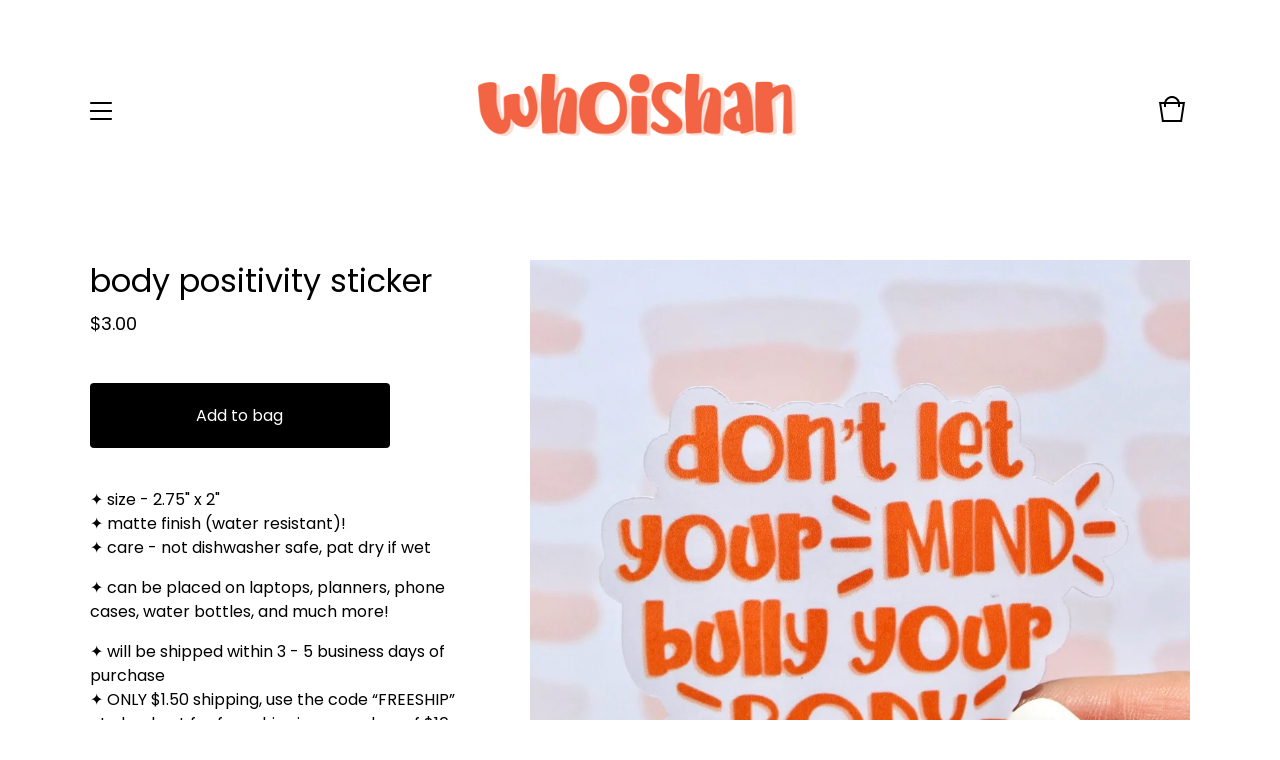

--- FILE ---
content_type: text/html; charset=utf-8
request_url: https://www.whoishan.com/product/don-t-let-your-mind-bully-your-body-sticker
body_size: 5420
content:
<!doctype html>
<html>
  <head>
    <title>body positivity sticker | whoishan</title>
    <meta charset="utf-8">
    <meta name="viewport" content="width=device-width, initial-scale=1">
    <link href="/theme_stylesheets/199220925/1653840028/theme.css" media="screen" rel="stylesheet" type="text/css">
    <!-- Served from Big Cartel Storefront -->
<!-- Big Cartel generated meta tags -->
<meta name="generator" content="Big Cartel" />
<meta name="author" content="whoishan" />
<meta name="description" content="✦ size - 2.75&quot; x 2&quot; ✦ matte finish (water resistant)! ✦ care - not dishwasher safe, pat dry if wet ✦ can be placed on laptops, planners,..." />
<meta name="referrer" content="strict-origin-when-cross-origin" />
<meta name="product_id" content="66129527" />
<meta name="product_name" content="body positivity sticker" />
<meta name="product_permalink" content="don-t-let-your-mind-bully-your-body-sticker" />
<meta name="theme_name" content="Trace" />
<meta name="theme_version" content="1.2.20" />
<meta property="og:type" content="product" />
<meta property="og:site_name" content="whoishan" />
<meta property="og:title" content="body positivity sticker" />
<meta property="og:url" content="https://www.whoishan.com/product/don-t-let-your-mind-bully-your-body-sticker" />
<meta property="og:description" content="✦ size - 2.75&quot; x 2&quot; ✦ matte finish (water resistant)! ✦ care - not dishwasher safe, pat dry if wet ✦ can be placed on laptops, planners,..." />
<meta property="og:image" content="https://assets.bigcartel.com/product_images/271427939/DBA05463-CCF9-465F-B199-162E6C07EB74.jpeg?auto=format&amp;fit=max&amp;h=1200&amp;w=1200" />
<meta property="og:image:secure_url" content="https://assets.bigcartel.com/product_images/271427939/DBA05463-CCF9-465F-B199-162E6C07EB74.jpeg?auto=format&amp;fit=max&amp;h=1200&amp;w=1200" />
<meta property="og:price:amount" content="3.00" />
<meta property="og:price:currency" content="USD" />
<meta property="og:availability" content="instock" />
<meta name="twitter:card" content="summary_large_image" />
<meta name="twitter:title" content="body positivity sticker" />
<meta name="twitter:description" content="✦ size - 2.75&quot; x 2&quot; ✦ matte finish (water resistant)! ✦ care - not dishwasher safe, pat dry if wet ✦ can be placed on laptops, planners,..." />
<meta name="twitter:image" content="https://assets.bigcartel.com/product_images/271427939/DBA05463-CCF9-465F-B199-162E6C07EB74.jpeg?auto=format&amp;fit=max&amp;h=1200&amp;w=1200" />
<!-- end of generated meta tags -->

<!-- Big Cartel generated link tags -->
<link rel="preconnect" href="https://fonts.googleapis.com" />
<link rel="preconnect" href="https://fonts.gstatic.com" crossorigin="true" />
<link rel="stylesheet" href="//fonts.googleapis.com/css?family=Poppins:300,400,600&amp;display=swap" type="text/css" title="Google Fonts" />
<link rel="canonical" href="https://www.whoishan.com/product/don-t-let-your-mind-bully-your-body-sticker" />
<link rel="alternate" href="https://www.whoishan.com/products.xml" type="application/rss+xml" title="Product Feed" />
<link rel="icon" href="/favicon.svg" type="image/svg+xml" />
<link rel="icon" href="/favicon.ico" type="image/x-icon" />
<link rel="apple-touch-icon" href="/apple-touch-icon.png" />
<!-- end of generated link tags -->

<!-- Big Cartel generated structured data -->
<script type="application/ld+json">
{"@context":"https://schema.org","@type":"BreadcrumbList","itemListElement":[{"@type":"ListItem","position":1,"name":"Home","item":"https://www.whoishan.com/"},{"@type":"ListItem","position":2,"name":"Products","item":"https://www.whoishan.com/products"},{"@type":"ListItem","position":3,"name":"stickers","item":"https://www.whoishan.com/category/stickers"},{"@type":"ListItem","position":4,"name":"body positivity sticker","item":"https://www.whoishan.com/product/don-t-let-your-mind-bully-your-body-sticker"}]}
</script>
<script type="application/ld+json">
{"@context":"https://schema.org/","@type":"Product","name":"body positivity sticker","url":"https://www.whoishan.com/product/don-t-let-your-mind-bully-your-body-sticker","description":"✦ size - 2.75\u0026quot; x 2\u0026quot;\n✦ matte finish (water resistant)!\n✦ care - not dishwasher safe, pat dry if wet\n\n✦ can be placed on laptops, planners, phone cases, water bottles, and much more!\n\n✦ will be shipped within 3 - 5 business days of purchase\n✦ ONLY $1.50 shipping, use the code “FREESHIP” at checkout for free shipping on orders of $10 or more! \n\n✦ all sales are final - no refunds or returns\nif you have any issues, please email whoishanshop@gmail.com!","sku":"66129527","image":["https://assets.bigcartel.com/product_images/271427939/DBA05463-CCF9-465F-B199-162E6C07EB74.jpeg?auto=format\u0026fit=max\u0026h=1200\u0026w=1200"],"brand":{"@type":"Brand","name":"whoishan"},"offers":[{"@type":"Offer","name":"body positivity sticker","url":"https://www.whoishan.com/product/don-t-let-your-mind-bully-your-body-sticker","sku":"245836367","price":"3.0","priceCurrency":"USD","priceValidUntil":"2027-01-26","availability":"https://schema.org/InStock","itemCondition":"NewCondition","additionalProperty":[{"@type":"PropertyValue","propertyID":"item_group_id","value":"66129527"}],"shippingDetails":[{"@type":"OfferShippingDetails","shippingDestination":{"@type":"DefinedRegion","addressCountry":"US"},"shippingRate":{"@type":"MonetaryAmount","value":"1.5","currency":"USD"}}]}]}
</script>

<!-- end of generated structured data -->

<script>
  window.bigcartel = window.bigcartel || {};
  window.bigcartel = {
    ...window.bigcartel,
    ...{"account":{"id":5358341,"host":"www.whoishan.com","bc_host":"whoishan.bigcartel.com","currency":"USD","country":{"code":"US","name":"United States"}},"theme":{"name":"Trace","version":"1.2.20","colors":{"primary_text_color":"#000000","link_text_color":"#000000","link_hover_color":null,"background_color":"#ffffff","button_background_color":null,"button_text_color":null,"button_hover_background_color":null}},"checkout":{"payments_enabled":true,"paypal_merchant_id":"AC33R36AZRKB2"},"product":{"id":66129527,"name":"body positivity sticker","permalink":"don-t-let-your-mind-bully-your-body-sticker","position":2,"url":"/product/don-t-let-your-mind-bully-your-body-sticker","status":"active","created_at":"2020-07-18T03:36:41.000Z","has_password_protection":false,"images":[{"url":"https://assets.bigcartel.com/product_images/271427939/DBA05463-CCF9-465F-B199-162E6C07EB74.jpeg?auto=format\u0026fit=max\u0026h=1000\u0026w=1000","width":982,"height":982}],"price":3.0,"default_price":3.0,"tax":0.0,"on_sale":false,"description":"✦ size - 2.75\" x 2\"\r\n✦ matte finish (water resistant)!\r\n✦ care - not dishwasher safe, pat dry if wet\r\n\r\n✦ can be placed on laptops, planners, phone cases, water bottles, and much more!\r\n\r\n✦ will be shipped within 3 - 5 business days of purchase\r\n✦ ONLY $1.50 shipping, use the code “FREESHIP” at checkout for free shipping on orders of $10 or more! \r\n\r\n✦ all sales are final - no refunds or returns\r\nif you have any issues, please email whoishanshop@gmail.com!","has_option_groups":false,"options":[{"id":245836367,"name":"body positivity sticker","price":3.0,"sold_out":false,"has_custom_price":false,"option_group_values":[]}],"artists":[],"categories":[{"id":1413538160,"name":"stickers","permalink":"stickers","url":"/category/stickers"}],"option_groups":[],"shipping":[{"amount_alone":1.5,"amount_with_others":0.0,"country":{"id":43,"name":"United States","code":"US"}}]},"page":{"type":"product"}}
  }
</script>
<script async src="https://www.paypal.com/sdk/js?client-id=AbPSFDwkxJ_Pxau-Ek8nKIMWIanP8jhAdSXX5MbFoCq_VkpAHX7DZEbfTARicVRWOVUgeUt44lu7oHF-&merchant-id=AC33R36AZRKB2&currency=USD&components=messages,buttons" data-partner-attribution-id="BigCartel_SP_PPCP" data-namespace="PayPalSDK"></script>
<style type="text/css">.bc-product-video-embed { width: 100%; max-width: 640px; margin: 0 auto 1rem; } .bc-product-video-embed iframe { aspect-ratio: 16 / 9; width: 100%; border: 0; }</style>
<script type="text/javascript">
  var _bcaq = _bcaq || [];
  _bcaq.push(['_setUrl','stats1.bigcartel.com']);_bcaq.push(['_trackVisit','5358341']);_bcaq.push(['_trackProduct','66129527','5358341']);
  (function() {
    var bca = document.createElement('script'); bca.type = 'text/javascript'; bca.async = true;
    bca.src = '/stats.min.js';
    var s = document.getElementsByTagName('script')[0]; s.parentNode.insertBefore(bca, s);
  })();
</script>
<script src="/assets/currency-formatter-e6d2ec3fd19a4c813ec8b993b852eccecac4da727de1c7e1ecbf0a335278e93a.js"></script>
  </head>
  <body id="product" class="theme">
    <header class="header">
      <div class="wrapper">
        <div class="header-nav">
          <span class="open-menu menu-bars"><span></span><span></span><span></span><span></span></span>
          
          
            
          
        </div>
        <div class="store-name image">
          
            <a class="store-link" href="/" title="whoishan"><img alt="whoishan" src="https://assets.bigcartel.com/theme_images/52875209/whoishan_logo_1_transparent.png?auto=format&fit=max&h=100&w=400"></a>
          
        </div>
        <div class="cart-link">
          <a href="/cart" title="Cart">
            <svg viewBox="0 0 30 30"><path d="M22.7 8c-.9-3.4-4-6-7.7-6S8.2 4.6 7.3 8H2l3 20h20l3-20h-5.3zM15 4c2.6 0 4.8 1.7 5.6 4H9.3c.9-2.3 3.1-4 5.7-4zm8.3 22H6.7L4.3 10H7v3h2v-3h12v3h2v-3h2.7l-2.4 16z"/></svg>
            
          </a>
        </div>
      </div>
    </header>

    <section class="content theme page-product">
      <div class="wrapper">
        
          <div class="product-heading">
  
  <h1 class="product-title">body positivity sticker</h1>
  <h2 class="product-subtitle product"><span class="product-price"><span data-currency-amount="3.0" data-currency-code="USD"><span class="currency_sign">$</span>3.00</span></span></h2>
</div>

<div class="product-images">
  
    <img class="fade-in product-image" src="https://assets.bigcartel.com/product_images/271427939/DBA05463-CCF9-465F-B199-162E6C07EB74.jpeg?auto=format&fit=max&h=1000&w=1000" alt="Image of body positivity sticker">
  
</div>

<div class="product-details">
  
    <form method="post" class="product-form hide-sold-out" action="/cart" accept-charset="utf8">
      <input type="hidden" name="utf8" value='✓'>
      
        <input type="hidden" name="cart[add][id]" id="option" value="245836367" />
      
      <button class="button add-to-cart-button" name="submit" type="submit" title="Add to bag" data-added-text="Added!" data-adding-text="Adding..." data-add-title="Add to bag" data-sold-title="Sold out">
        Add to bag
      </button>
      

      
    </form>
  
  
    <div class="product-description">
      <p>✦ size - 2.75" x 2"
<br />✦ matte finish (water resistant)!
<br />✦ care - not dishwasher safe, pat dry if wet</p>
<p>✦ can be placed on laptops, planners, phone cases, water bottles, and much more!</p>
<p>✦ will be shipped within 3 - 5 business days of purchase
<br />✦ ONLY $1.50 shipping, use the code “FREESHIP” at checkout for free shipping on orders of $10 or more!</p>
<p>✦ all sales are final - no refunds or returns
<br />if you have any issues, please email <a href="/cdn-cgi/l/email-protection" class="__cf_email__" data-cfemail="4b3c23242238232a253823243b0b2c262a222765282426">[email&#160;protected]</a>!</p>
    </div>
  
</div>


        
      </div>
    </section>

    <div class="overlay">
      <div class="overlay-background"></div>
      <div class="wrapper">
        <div class="close-container">
          <svg class="close-overlay" viewBox="0 0 17 17"><path d="M17 1.4L15.6 0 8.5 7.1 1.4 0 0 1.4l7.1 7.1L0 15.6 1.4 17l7.1-7.1 7.1 7.1 1.4-1.4-7.1-7.1z"/></svg>
        </div>
        <div class="overlay-navigation">
          <ul class="page-list">
            <li><a href="/">Home</a></li>
            <li><a href="/products">Shop</a></li>
            
              <li><a title="View FAQ" href="/faq">FAQ</a></li>
            
              <li><a title="View About Me" href="/about-me">About Me</a></li>
            
              <li><a title="View Mission" href="/our-mission">Mission</a></li>
            
            <li><a href="/contact">Contact</a></li>
            
          </ul>
          
            <ul class="social-icons">
              
                <li><a title="Instagram" href="https://instagram.com/whoishan"><svg xmlns="http://www.w3.org/2000/svg" viewBox="0 0 24 24"><circle cx="12" cy="12" r="4"/><path d="M23.9 7.1c-.2-4.4-2.6-6.8-7-7C15.7 0 15.3 0 12 0S8.3 0 7.1.1C2.7.3.3 2.7.1 7.1 0 8.3 0 8.7 0 12s0 3.7.1 4.9c.2 4.4 2.6 6.8 7 7 1.2.1 1.6.1 4.9.1s3.7 0 4.9-.1c4.4-.2 6.8-2.6 7-7 .1-1.2.1-1.6.1-4.9s0-3.7-.1-4.9zM12 18.2c-3.4 0-6.2-2.8-6.2-6.2S8.6 5.8 12 5.8s6.2 2.8 6.2 6.2c0 3.4-2.8 6.2-6.2 6.2zM18.4 7c-.8 0-1.4-.6-1.4-1.4 0-.8.6-1.4 1.4-1.4.8 0 1.4.6 1.4 1.4 0 .8-.6 1.4-1.4 1.4z"/></svg></a></li>
              
              
              
              
                <li><a title="Pinterest" href="https://pinterest.com/whoishanshop"><svg xmlns="http://www.w3.org/2000/svg" width="24" height="24" viewBox="0 0 24 24"><path d="M12 0C5.373 0 0 5.372 0 12c0 5.084 3.163 9.426 7.627 11.174-.105-.95-.2-2.405.042-3.44.217-.938 1.406-5.966 1.406-5.966s-.36-.72-.36-1.782c0-1.668.968-2.914 2.172-2.914 1.023 0 1.518.77 1.518 1.69 0 1.03-.655 2.568-.994 3.995-.283 1.194.6 2.17 1.777 2.17 2.132 0 3.77-2.25 3.77-5.496 0-2.872-2.063-4.88-5.01-4.88-3.415 0-5.42 2.56-5.42 5.206 0 1.03.398 2.138.894 2.738.098.12.112.224.083.345l-.333 1.36c-.053.22-.174.266-.402.16-1.5-.698-2.436-2.89-2.436-4.65 0-3.784 2.75-7.26 7.93-7.26 4.162 0 7.397 2.966 7.397 6.93 0 4.136-2.607 7.464-6.227 7.464-1.216 0-2.36-.63-2.75-1.378l-.748 2.853c-.27 1.042-1.002 2.35-1.492 3.145C9.57 23.812 10.763 24 12 24c6.627 0 12-5.373 12-12 0-6.628-5.373-12-12-12z" fill-rule="evenodd" clip-rule="evenodd"/></svg></a></li>
              
              
            </ul>
          
          <div class="bigcartel-credit"><a href="https://www.bigcartel.com/?utm_source=bigcartel&utm_medium=storefront&utm_campaign=5358341&utm_term=whoishan" data-bc-hook="attribution" rel="nofollow">Powered by Big Cartel</a></div>
        </div>
      </div>
    </div>

    
      <div class="site-footer" style="display:none;">
        <div class="background"></div>
        
        <div class="right-side" style="display: none">
          <div class="footer-divider"></div>
          
            <div class="footer-cart">
              <a class="cart-link" href="/cart">
                <svg viewBox="0 0 30 30"><path d="M22.7 8c-.9-3.4-4-6-7.7-6S8.2 4.6 7.3 8H2l3 20h20l3-20h-5.3zM15 4c2.6 0 4.8 1.7 5.6 4H9.3c.9-2.3 3.1-4 5.7-4zm8.3 22H6.7L4.3 10H7v3h2v-3h12v3h2v-3h2.7l-2.4 16z"/></svg>
                <span class="cart-num-items">0</span>
              </a>
            </div>
          
        </div>
      </div>
    

    <script data-cfasync="false" src="/cdn-cgi/scripts/5c5dd728/cloudflare-static/email-decode.min.js"></script><script src="//ajax.googleapis.com/ajax/libs/jquery/3.4.1/jquery.min.js"></script>
    <script src="https://assets.bigcartel.com/api/6/api.usd.js?v=1"></script>
    <script>
      var formatMoney = Format.money;
      Format.money = function(number) {
        
          return formatMoney(number, true, true, false);
        
      };
    </script>
    <script src="https://assets.bigcartel.com/theme_assets/108/1.2.20/theme.js?v=1"></script>
    
      <script>
        var show_sold_out_product_options = 'false';
        Product.find('don-t-let-your-mind-bully-your-body-sticker', processProduct)
      </script>
    
  <script defer src="https://static.cloudflareinsights.com/beacon.min.js/vcd15cbe7772f49c399c6a5babf22c1241717689176015" integrity="sha512-ZpsOmlRQV6y907TI0dKBHq9Md29nnaEIPlkf84rnaERnq6zvWvPUqr2ft8M1aS28oN72PdrCzSjY4U6VaAw1EQ==" data-cf-beacon='{"rayId":"9c3c0517ff661dfc","version":"2025.9.1","serverTiming":{"name":{"cfExtPri":true,"cfEdge":true,"cfOrigin":true,"cfL4":true,"cfSpeedBrain":true,"cfCacheStatus":true}},"token":"44d6648085c9451aa740849b0372227e","b":1}' crossorigin="anonymous"></script>
</body>
</html>

--- FILE ---
content_type: text/css; charset=utf-8
request_url: https://www.whoishan.com/theme_stylesheets/199220925/1653840028/theme.css
body_size: 9486
content:
/*! Flickity v2.0.2
http://flickity.metafizzy.co
---------------------------------------------- */


.flickity-enabled {
  position: relative;
}

.flickity-enabled:focus { outline: none; }

.flickity-viewport {
  overflow: hidden;
  position: relative;
  height: 100%;
}

.flickity-slider {
  position: absolute;
  width: 100%;
  height: 100%;
}

/* draggable */

.flickity-enabled.is-draggable {
  -webkit-tap-highlight-color: transparent;
          tap-highlight-color: transparent;
  -webkit-user-select: none;
     -moz-user-select: none;
      -ms-user-select: none;
          user-select: none;
}

.flickity-enabled.is-draggable .flickity-viewport {
  cursor: move;
  cursor: -webkit-grab;
  cursor: grab;
}

.flickity-enabled.is-draggable .flickity-viewport.is-pointer-down {
  cursor: -webkit-grabbing;
  cursor: grabbing;
}

/* ---- previous/next buttons ---- */

.flickity-prev-next-button {
  position: absolute;
  top: 50%;
  width: 44px;
  height: 44px;
  border: none;
  border-radius: 50%;
  background: white;
  background: hsla(0, 0%, 100%, 0.75);
  cursor: pointer;
  /* vertically center */
  -webkit-transform: translateY(-50%);
          transform: translateY(-50%);
}

.flickity-prev-next-button:hover { background: white; }

.flickity-prev-next-button:focus {
  outline: none;
  box-shadow: 0 0 0 5px #09F;
}

.flickity-prev-next-button:active {
  opacity: 0.6;
}

.flickity-prev-next-button.previous { left: 10px; }
.flickity-prev-next-button.next { right: 10px; }
/* right to left */
.flickity-rtl .flickity-prev-next-button.previous {
  left: auto;
  right: 10px;
}
.flickity-rtl .flickity-prev-next-button.next {
  right: auto;
  left: 10px;
}

.flickity-prev-next-button:disabled {
  opacity: 0.3;
  cursor: auto;
}

.flickity-prev-next-button svg {
  position: absolute;
  left: 20%;
  top: 20%;
  width: 60%;
  height: 60%;
}

.flickity-prev-next-button .arrow {
  fill: #333;
}

/* ---- page dots ---- */

.flickity-page-dots {
  position: absolute;
  width: 100%;
  bottom: -25px;
  padding: 0;
  margin: 0;
  list-style: none;
  text-align: center;
  line-height: 1;
}

.flickity-rtl .flickity-page-dots { direction: rtl; }

.flickity-page-dots .dot {
  display: inline-block;
  width: 10px;
  height: 10px;
  margin: 0 8px;
  background: #333;
  border-radius: 50%;
  opacity: 0.25;
  cursor: pointer;
}

.flickity-page-dots .dot.is-selected {
  opacity: 1;
}
/*! normalize.css v2.1.0 | MIT License | git.io/normalize */

/* ==========================================================================
   HTML5 display definitions
   ========================================================================== */

/**
 * Correct `block` display not defined in IE 8/9.
 */


article,
aside,
details,
figcaption,
figure,
footer,
header,
hgroup,
main,
nav,
section,
summary {
    display: block;
}

/**
 * Correct `inline-block` display not defined in IE 8/9.
 */

audio,
canvas,
video {
    display: inline-block;
}

/**
 * Prevent modern browsers from displaying `audio` without controls.
 * Remove excess height in iOS 5 devices.
 */

audio:not([controls]) {
    display: none;
    height: 0;
}

/**
 * Address styling not present in IE 8/9.
 */

[hidden] {
    display: none;
}

/* ==========================================================================
   Base
   ========================================================================== */

/**
 * 1. Set default font family to sans-serif.
 * 2. Prevent iOS text size adjust after orientation change, without disabling
 *    user zoom.
 */

html {
    font-family: sans-serif; /* 1 */
    -webkit-text-size-adjust: 100%; /* 2 */
    -ms-text-size-adjust: 100%; /* 2 */
}

/**
 * Remove default margin.
 */

body {
    margin: 0;
}

/* ==========================================================================
   Links
   ========================================================================== */

/**
 * Address `outline` inconsistency between Chrome and other browsers.
 */

a:focus {
    outline: thin dotted;
}

/**
 * Improve readability when focused and also mouse hovered in all browsers.
 */

a:active,
a:hover {
    outline: 0;
}

/* ==========================================================================
   Typography
   ========================================================================== */

/**
 * Address variable `h1` font-size and margin within `section` and `article`
 * contexts in Firefox 4+, Safari 5, and Chrome.
 */

h1 {
    font-size: 2em;
    margin: 0.67em 0;
}

/**
 * Address styling not present in IE 8/9, Safari 5, and Chrome.
 */

abbr[title] {
    border-bottom: 1px dotted;
}

/**
 * Address style set to `bolder` in Firefox 4+, Safari 5, and Chrome.
 */

b,
strong {
    font-weight: bold;
}

/**
 * Address styling not present in Safari 5 and Chrome.
 */

dfn {
    font-style: italic;
}

/**
 * Address differences between Firefox and other browsers.
 */

hr {
    -moz-box-sizing: content-box;
    box-sizing: content-box;
    height: 0;
}

/**
 * Address styling not present in IE 8/9.
 */

mark {
    background: #ff0;
    color: #000;
}

/**
 * Correct font family set oddly in Safari 5 and Chrome.
 */

code,
kbd,
pre,
samp {
    font-family: monospace, serif;
    font-size: 1em;
}

/**
 * Improve readability of pre-formatted text in all browsers.
 */

pre {
    white-space: pre-wrap;
}

/**
 * Set consistent quote types.
 */

q {
    quotes: "\201C" "\201D" "\2018" "\2019";
}

/**
 * Address inconsistent and variable font size in all browsers.
 */

small {
    font-size: 80%;
}

/**
 * Prevent `sub` and `sup` affecting `line-height` in all browsers.
 */

sub,
sup {
    font-size: 75%;
    line-height: 0;
    position: relative;
    vertical-align: baseline;
}

sup {
    top: -0.5em;
}

sub {
    bottom: -0.25em;
}

/* ==========================================================================
   Embedded content
   ========================================================================== */

/**
 * Remove border when inside `a` element in IE 8/9.
 */

img {
    border: 0;
}

/**
 * Correct overflow displayed oddly in IE 9.
 */

svg:not(:root) {
    overflow: hidden;
}

/* ==========================================================================
   Figures
   ========================================================================== */

/**
 * Address margin not present in IE 8/9 and Safari 5.
 */

figure {
    margin: 0;
}

/* ==========================================================================
   Forms
   ========================================================================== */

/**
 * Define consistent border, margin, and padding.
 */

fieldset {
    border: 1px solid #c0c0c0;
    margin: 0 2px;
    padding: 0.35em 0.625em 0.75em;
}

/**
 * 1. Correct `color` not being inherited in IE 8/9.
 * 2. Remove padding so people aren't caught out if they zero out fieldsets.
 */

legend {
    border: 0; /* 1 */
    padding: 0; /* 2 */
}

/**
 * 1. Correct font family not being inherited in all browsers.
 * 2. Correct font size not being inherited in all browsers.
 * 3. Address margins set differently in Firefox 4+, Safari 5, and Chrome.
 */

button,
input,
select,
textarea {
    font-family: inherit; /* 1 */
    font-size: 100%; /* 2 */
    margin: 0; /* 3 */
}

/**
 * Address Firefox 4+ setting `line-height` on `input` using `!important` in
 * the UA stylesheet.
 */

button,
input {
    line-height: normal;
}

/**
 * Address inconsistent `text-transform` inheritance for `button` and `select`.
 * All other form control elements do not inherit `text-transform` values.
 * Correct `button` style inheritance in Chrome, Safari 5+, and IE 8+.
 * Correct `select` style inheritance in Firefox 4+ and Opera.
 */

button,
select {
    text-transform: none;
}

/**
 * 1. Avoid the WebKit bug in Android 4.0.* where (2) destroys native `audio`
 *    and `video` controls.
 * 2. Correct inability to style clickable `input` types in iOS.
 * 3. Improve usability and consistency of cursor style between image-type
 *    `input` and others.
 */

button,
html input[type="button"], /* 1 */
input[type="reset"],
input[type="submit"] {
    -webkit-appearance: button; /* 2 */
    cursor: pointer; /* 3 */
}

/**
 * Re-set default cursor for disabled elements.
 */

button[disabled],
html input[disabled] {
    cursor: default;
}

/**
 * 1. Address box sizing set to `content-box` in IE 8/9.
 * 2. Remove excess padding in IE 8/9.
 */

input[type="checkbox"],
input[type="radio"] {
    box-sizing: border-box; /* 1 */
    padding: 0; /* 2 */
}

/**
 * 1. Address `appearance` set to `searchfield` in Safari 5 and Chrome.
 * 2. Address `box-sizing` set to `border-box` in Safari 5 and Chrome
 *    (include `-moz` to future-proof).
 */

input[type="search"] {
    -webkit-appearance: textfield; /* 1 */
    -moz-box-sizing: content-box;
    -webkit-box-sizing: content-box; /* 2 */
    box-sizing: content-box;
}

/**
 * Remove inner padding and search cancel button in Safari 5 and Chrome
 * on OS X.
 */

input[type="search"]::-webkit-search-cancel-button,
input[type="search"]::-webkit-search-decoration {
    -webkit-appearance: none;
}

/**
 * Remove inner padding and border in Firefox 4+.
 */

button::-moz-focus-inner,
input::-moz-focus-inner {
    border: 0;
    padding: 0;
}

/**
 * 1. Remove default vertical scrollbar in IE 8/9.
 * 2. Improve readability and alignment in all browsers.
 */

textarea {
    overflow: auto; /* 1 */
    vertical-align: top; /* 2 */
}

/* ==========================================================================
   Tables
   ========================================================================== */

/**
 * Remove most spacing between table cells.
 */

table {
    border-collapse: collapse;
    border-spacing: 0;
}
* {
  -moz-box-sizing: border-box;
  -webkit-box-sizing: border-box;
  box-sizing: border-box;
}

html {
  min-height: 100%;
  position: relative;
}

body {
  background-color: #ffffff;
  color: #000000;
  font-family: "Poppins", sans-serif;
  font-size: 16px;
  line-height: 1;
  padding-top: 220px;
}
body.overlay-open {
  overflow: auto !important;
  overflow-x: hidden !important;
  padding-right: 0 !important;
}
@media screen and (max-width: 800px) {
  body {
    padding-top: 120px;
  }
}
@media screen and (max-width: 668px) {
  body {
    padding-top: 100px;
  }
}
body.standalone-page {
  color: #000000;
  padding: 140px 60px;
  text-align: center;
}
@media screen and (max-width: 800px) {
  body.standalone-page {
    padding: 80px 20px;
  }
}
body.standalone-page h1 {
  font-size: 22px;
  line-height: 1.6em;
  text-align: center;
}
body.standalone-page .maintenance-icons {
  display: block;
  margin: 40px 0 0;
  padding: 0;
}
body.standalone-page .maintenance-icons li {
  display: inline-block;
}
body.standalone-page .maintenance-icons li a {
  display: block;
  padding: 0 15px;
}
@media screen and (max-width: 668px) {
  body.standalone-page .maintenance-icons li a {
    padding: 0 6px;
  }
}
body.standalone-page .maintenance-icons li a svg {
  -moz-transition: linear 0.2s;
  -o-transition: linear 0.2s;
  -webkit-transition: linear 0.2s;
  transition: linear 0.2s;
  fill: #000000;
  height: 22px;
  width: 22px;
}
@media screen and (max-width: 668px) {
  body.standalone-page .maintenance-icons li a svg {
    height: 18px;
    width: 18px;
  }
}
body.standalone-page .maintenance-icons li a:hover svg {
  opacity: 0.6;
}

a, a:visited {
  color: #000000;
  text-decoration: none;
}

h1, h2, h3, h4, h5, h6 {
  font-weight: normal;
  margin: 0;
  padding: 0;
  text-align: left;
}

.errors {
  color: #f26343;
  font-size: 16px;
  line-height: 24px;
  list-style: none;
  margin: 0 0 40px;
  padding: 0;
  text-align: center;
}

.wrapper {
  *zoom: 1;
  margin: 0 auto;
  padding: 0 7%;
  position: relative;
  width: 100%;
}
.wrapper:after {
  content: "";
  display: table;
  clear: both;
}

header {
  background: #ffffff;
  -moz-transition: height 0.4s;
  -o-transition: height 0.4s;
  -webkit-transition: height 0.4s;
  transition: height 0.4s;
  height: 220px;
  position: fixed;
  top: 0;
  width: 100%;
  z-index: 4;
}
header.smaller {
  height: 100px;
}
@media screen and (max-width: 800px) {
  header {
    height: 120px;
  }
}
@media screen and (max-width: 668px) {
  header {
    height: 100px;
    position: absolute;
  }
}
header .wrapper {
  display: -webkit-flex;
  display: -ms-flexbox;
  display: flex;
  -ms-flex-align: center;
  -webkit-align-items: center;
  align-items: center;
  -ms-flex-pack: justify;
  -webkit-justify-content: space-between;
  justify-content: space-between;
  height: 100%;
  position: relative;
  z-index: 5;
}
@media screen and (max-width: 800px) {
  header .wrapper {
    height: 100%;
  }
}
@media screen and (max-width: 668px) {
  header .wrapper {
    height: 100%;
  }
}
header .header-nav {
  -webkit-flex: 1;
  -ms-flex: 1;
  flex: 1;
  display: inline-block;
  font-size: 18px;
  max-width: 33%;
  text-align: left;
}
header .header-nav .open-menu {
  cursor: pointer;
}
header .header-nav .menu-bars {
  float: left;
  height: 16px;
  margin-right: 20px;
  position: relative;
  width: 22px;
}
header .header-nav .menu-bars span {
  -moz-border-radius: 2px;
  -webkit-border-radius: 2px;
  border-radius: 2px;
  -moz-transform: rotate(0deg);
  -ms-transform: rotate(0deg);
  -webkit-transform: rotate(0deg);
  transform: rotate(0deg);
  display: block;
  background: #000000;
  width: 100%;
  height: 2px;
  position: absolute;
  left: 0;
  opacity: 1;
}
header .header-nav .menu-bars span:nth-child(1) {
  top: 0px;
}
header .header-nav .menu-bars span:nth-child(2), header .header-nav .menu-bars span:nth-child(3) {
  top: 50%;
}
header .header-nav .menu-bars span:nth-child(4) {
  top: 99%;
}
header .header-nav .category-nav-title {
  float: left;
  margin-right: 8px;
}
@media screen and (max-width: 800px) {
  header .header-nav .category-nav-title {
    display: none;
  }
}
header .header-nav .category-nav {
  -moz-transform: translateZ(0);
  -ms-transform: translateZ(0);
  -webkit-transform: translateZ(0);
  transform: translateZ(0);
  cursor: pointer;
  float: left;
  position: relative;
  width: auto;
  z-index: 3;
}
@media screen and (max-width: 800px) {
  header .header-nav .category-nav {
    display: none;
    font-size: 18px;
  }
}
@media screen and (max-width: 668px) {
  header .header-nav .category-nav {
    font-size: 16px;
    max-width: 100%;
  }
}
header .header-nav .category-nav .category-nav-page {
  color: #000000;
  display: inline-block;
}
header .header-nav .category-nav .category-nav-arrow {
  -moz-transition: linear 0.2s;
  -o-transition: linear 0.2s;
  -webkit-transition: linear 0.2s;
  transition: linear 0.2s;
  display: inline-block;
  fill: #000000;
  height: 11px;
  margin-left: 2px;
  width: 15px;
}
header .header-nav .category-nav .category-dropdown {
  -moz-transition: linear 0.2s;
  -o-transition: linear 0.2s;
  -webkit-transition: linear 0.2s;
  transition: linear 0.2s;
  -moz-border-radius: 0 0 4px 4px;
  -webkit-border-radius: 0;
  border-radius: 0 0 4px 4px;
  left: -23px;
  margin: 0 auto;
  min-width: 250px;
  opacity: 0;
  padding: 10px 0 20px 20px;
  position: absolute;
  text-align: left;
  visibility: hidden;
  z-index: 3;
}
header .header-nav .category-nav .category-dropdown .category-dropdown-background {
  filter: progid:DXImageTransform.Microsoft.Alpha(Opacity=97);
  opacity: 0.97;
  -moz-border-radius: 0 0 4px 4px;
  -webkit-border-radius: 0;
  border-radius: 0 0 4px 4px;
  background: #ffffff;
  height: 100%;
  left: 0;
  position: absolute;
  right: 0;
  top: 0;
  width: 100%;
  z-index: 3;
}
header .header-nav .category-nav .category-dropdown .dropdown-list {
  list-style: none;
  margin: 0;
  max-height: 500px;
  overflow-y: auto;
  padding: 0;
  position: relative;
  z-index: 4;
}
header .header-nav .category-nav .category-dropdown .dropdown-list li {
  display: block;
}
header .header-nav .category-nav .category-dropdown .dropdown-list li a {
  color: #000000;
  display: block;
  font-size: 15px;
  padding: 8px 2px;
}
header .header-nav .category-nav .category-dropdown .dropdown-list li a:hover {
  color: #000000;
  text-decoration: underline;
}
header .header-nav .category-nav.dropdown-open .category-dropdown {
  display: inline-block;
  opacity: 1;
  visibility: visible;
}
header .header-nav .category-nav.dropdown-open .category-nav-arrow {
  -moz-transform: rotate(180deg);
  -ms-transform: rotate(180deg);
  -webkit-transform: rotate(180deg);
  transform: rotate(180deg);
}
header .header-nav h1 {
  display: inline-block;
  font-size: 18px;
  position: relative;
}
@media screen and (max-width: 800px) {
  header .header-nav h1 {
    display: none;
  }
}
header .header-nav .dropdown-section {
  display: inline-block;
  position: relative;
}
header .header-nav .open-categories {
  color: #000000;
  padding: 10px 0;
}
header .header-nav .open-categories svg {
  -moz-transition: linear 250ms all;
  -o-transition: linear 250ms all;
  -webkit-transition: linear 250ms all;
  transition: linear 250ms all;
  fill: #000000;
  height: 11px;
  margin-left: 5px;
  position: relative;
  width: 15px;
}
header .header-nav .open-categories svg.hover {
  -moz-transform: rotate(-180deg);
  -ms-transform: rotate(-180deg);
  -webkit-transform: rotate(-180deg);
  transform: rotate(-180deg);
}
header .store-name {
  -webkit-flex: 2;
  -ms-flex: 2;
  flex: 2;
  -moz-transform: translateZ(0);
  -ms-transform: translateZ(0);
  -webkit-transform: translateZ(0);
  transform: translateZ(0);
  color: #000000;
  display: inline-block;
  font-size: 22px;
  height: 100%;
  max-width: 33%;
  text-align: center;
}
header .store-name.image {
  height: calc(220px / 2.8);
}
@media screen and (max-width: 800px) {
  header .store-name.image {
    height: calc(120px / 2);
  }
}
@media screen and (max-width: 668px) {
  header .store-name.image {
    height: calc(100px / 2);
  }
}
header .store-name.image .store-link {
  height: 100%;
}
header .store-name.image img {
  display: block;
  height: auto;
  margin: 0 auto;
  max-height: 100%;
  max-width: 100%;
  width: auto;
}
@media screen and (max-width: 800px) {
  header .store-name.image img {
    float: right;
    margin: 0;
  }
}
@media screen and (max-width: 800px) {
  header .store-name {
    max-width: 66.66%;
    text-align: right;
  }
}
header .store-name .store-link {
  -moz-transform: translateY(-50%);
  -ms-transform: translateY(-50%);
  -webkit-transform: translateY(-50%);
  transform: translateY(-50%);
  position: relative;
  top: 50%;
  color: #000000;
  display: inline-block;
  line-height: 1.2em;
}
header .cart-link {
  -webkit-flex: 3;
  -ms-flex: 3;
  flex: 3;
  display: inline-block;
  max-width: 33%;
  position: relative;
  text-align: right;
}
header .cart-link .cart-num-items {
  font-size: 11px;
  top: 4px;
  width: 30px;
  height: 30px;
  display: inline-block;
  text-align: center;
  line-height: 30px;
  z-index: 10;
  position: absolute;
  right: 0;
}
header .cart-link svg {
  fill: #000000;
  height: 30px;
  width: 30px;
}
@media screen and (max-width: 800px) {
  header .cart-link {
    display: none;
  }
}

.content {
  padding: 40px 0 calc(11% + 80px);
}
@media screen and (max-width: 800px) {
  .content {
    padding-top: 40px;
  }
}
@media screen and (max-width: 668px) {
  .content {
    padding-top: 20px;
  }
}
.content h1 {
  margin-bottom: 60px;
  text-align: center;
}
.content.product .wrapper {
  max-width: 1200px;
}
.content.custom .wrapper {
  max-width: calc(800px + 7%);
}
.content.custom h1 {
  display: none;
}
@media screen and (max-width: 800px) {
  .content.custom h1 {
    display: block;
  }
}
.content.custom .custom-page-content {
  color: #000000;
  font-family: "Poppins", sans-serif;
  font-size: 18px;
  line-height: 32px;
}
@media screen and (max-width: 668px) {
  .content.custom .custom-page-content {
    font-size: 14px;
    line-height: 24px;
  }
}
.content.custom a[href] {
  -moz-transition: linear 0.2s;
  -o-transition: linear 0.2s;
  -webkit-transition: linear 0.2s;
  transition: linear 0.2s;
  text-decoration: underline;
}
.content.custom a[href]:hover {
  opacity: 0.6;
}
.content.custom img, .content.custom iframe {
  display: block;
  max-width: 100%;
}
.content.custom ol, .content.custom ul {
  margin: 1em 0;
  padding: 0;
}
.content.custom ul {
  list-style: disc;
  list-style-position: inside;
}
.content.custom ol {
  list-style: decimal;
  list-style-position: inside;
}
.content.page-contact h1 {
  display: none;
}
@media screen and (max-width: 800px) {
  .content.page-contact h1 {
    display: block;
  }
}
.content.page-contact .wrapper {
  max-width: calc(680px + 7%);
}
.content.page-cart .wrapper {
  max-width: calc(880px + 7%);
}
.content .cart-header {
  display: none;
}
@media screen and (max-width: 800px) {
  .content .cart-header {
    display: block;
  }
}
.content .cart-header.cart-empty-title {
  display: block;
}

.select {
  -moz-transition: linear 0.2s;
  -o-transition: linear 0.2s;
  -webkit-transition: linear 0.2s;
  transition: linear 0.2s;
  -moz-border-radius: 4px;
  -webkit-border-radius: 4px;
  border-radius: 4px;
  border: 1px solid #000000;
  color: #000000;
  font-family: "Poppins", sans-serif;
  height: 60px;
  margin-bottom: 20px;
  max-width: 300px;
  padding: 0;
  position: relative;
  width: 100%;
}
.select select {
  -moz-transition: linear 0.2s;
  -o-transition: linear 0.2s;
  -webkit-transition: linear 0.2s;
  transition: linear 0.2s;
  -moz-appearance: none;
  -webkit-appearance: none;
  background: none;
  border: 0;
  color: #000000;
  font-family: "Poppins", sans-serif;
  font-size: 16px;
  height: 100%;
  line-height: 2em;
  padding: 0 50px 0 20px;
  position: relative;
  width: 100%;
  z-index: 2;
}
.select select option {
  background-color: #FFF;
  color: #000;
}
.select select option:disabled {
  color: graytext;
}
.select select:focus {
  box-shadow: none;
  outline: none;
}
.select select::-ms-expand {
  display: none;
}
.select svg {
  -moz-transition: linear 0.2s;
  -o-transition: linear 0.2s;
  -webkit-transition: linear 0.2s;
  transition: linear 0.2s;
  fill: #000000;
  height: 8px;
  margin-top: -2px;
  position: absolute;
  right: 20px;
  top: 50%;
  width: 13px;
  z-index: 1;
}
.select:hover {
  color: #000000;
  border-color: #000000;
}
.select:hover select {
  color: #000000;
}
.select:hover select option:disabled {
  color: graytext;
}
.select:hover svg {
  fill: #000000;
}

button, a.button {
  -moz-transition: linear 0.2s;
  -o-transition: linear 0.2s;
  -webkit-transition: linear 0.2s;
  transition: linear 0.2s;
  -moz-border-radius: 4px;
  -webkit-border-radius: 4px;
  border-radius: 4px;
  -moz-transform: translateZ(0);
  -ms-transform: translateZ(0);
  -webkit-transform: translateZ(0);
  transform: translateZ(0);
  border: 0px;
  background: #000000;
  color: #ffffff;
  display: block;
  max-width: 300px;
  outline: none;
  padding: 20px;
  width: 100%;
}
button.minimal-button, a.button.minimal-button {
  background: none;
  color: #000000;
  border: none;
  font-size: 14px;
  padding: 0;
}
button.minimal-button:not(:disabled):hover, button.minimal-button:not(:disabled):active, button.minimal-button:not(:disabled):focus, a.button.minimal-button:not(:disabled):hover, a.button.minimal-button:not(:disabled):active, a.button.minimal-button:not(:disabled):focus {
  text-decoration: underline;
}
button:not(:disabled):hover, button:not(:disabled):active, button:not(:disabled):focus, a.button:not(:disabled):hover, a.button:not(:disabled):active, a.button:not(:disabled):focus {
  opacity: 0.8;
}
button:disabled, button.disabled, a.button:disabled, a.button.disabled {
  cursor: not-allowed;
  opacity: 0.3;
}

input, textarea {
  -moz-transition: linear 0.2s;
  -o-transition: linear 0.2s;
  -webkit-transition: linear 0.2s;
  transition: linear 0.2s;
  -moz-appearance: none;
  -webkit-appearance: none;
  -moz-border-radius: 4px;
  -webkit-border-radius: 4px;
  border-radius: 4px;
  background: #ffffff;
  border: 1px solid #000000;
  color: #000000;
  font-family: "Poppins", sans-serif;
  font-size: 16px;
  max-width: 100%;
  padding: 14px;
}

.overlay {
  overflow-y: auto !important;
  -moz-transition: opacity 0.3s, visibility 0.3s;
  -o-transition: opacity 0.3s, visibility 0.3s;
  -webkit-transition: opacity 0.3s, visibility 0.3s;
  transition: opacity 0.3s, visibility 0.3s;
  height: 100%;
  left: 0;
  opacity: 0;
  position: fixed;
  text-align: left;
  top: 0;
  visibility: hidden;
  width: 100%;
  z-index: 4;
}
.overlay.open {
  opacity: 1;
  visibility: visible;
}
.overlay .overlay-background {
  filter: progid:DXImageTransform.Microsoft.Alpha(Opacity=97);
  opacity: 0.97;
  background: #ffffff;
  bottom: 0;
  left: 0;
  position: absolute;
  right: 0;
  top: 0;
  z-index: 5;
}
.overlay .wrapper {
  height: 100%;
  margin: 0 auto;
  overflow-y: scroll;
  padding-bottom: 140px;
  position: relative;
}
.overlay .close-container {
  height: 220px;
}
.overlay .close-container.smaller {
  height: 100px;
}
@media screen and (max-width: 800px) {
  .overlay .close-container {
    height: 120px;
  }
}
@media screen and (max-width: 668px) {
  .overlay .close-container {
    height: 100px;
  }
}
.overlay .close-overlay {
  -moz-transform: translateY(-50%);
  -ms-transform: translateY(-50%);
  -webkit-transform: translateY(-50%);
  transform: translateY(-50%);
  position: relative;
  top: 50%;
  cursor: pointer;
  fill: #000000;
  height: 18px;
  position: relative;
  width: 18px;
  z-index: 6;
}
.overlay .overlay-navigation {
  margin: 0;
  max-width: 100%;
  padding: 0;
  position: relative;
  z-index: 6;
}
.overlay .overlay-navigation .page-list {
  margin: -10px 0 0 -5px;
  padding: 0;
}
@media screen and (max-width: 668px) {
  .overlay .overlay-navigation .page-list {
    margin-top: 20px;
  }
}
.overlay .overlay-navigation .page-list li {
  display: block;
}
.overlay .overlay-navigation .page-list li a {
  -moz-transition: linear 0.2s;
  -o-transition: linear 0.2s;
  -webkit-transition: linear 0.2s;
  transition: linear 0.2s;
  -moz-transform: translateZ(0px);
  -ms-transform: translateZ(0px);
  -webkit-transform: translateZ(0px);
  transform: translateZ(0px);
  color: #000000;
  display: inline-block;
  font-size: 32px;
  line-height: 60px;
  padding: 0 5px;
}
@media screen and (max-width: 800px) {
  .overlay .overlay-navigation .page-list li a {
    font-size: 22px;
    line-height: 44px;
  }
}
.overlay .overlay-navigation .page-list li a:hover {
  color: #000000;
}
.overlay .social-icons {
  margin: 0 0 0 -5px;
  margin: 30px 0;
  padding: 0;
  position: relative;
  z-index: 6;
}
.overlay .social-icons li {
  display: inline-block;
  font-size: 0;
  margin-right: 20px;
}
.overlay .social-icons li a {
  color: #000000;
  display: block;
  padding: 5px;
}
.overlay .social-icons li a svg {
  -moz-transition: linear 0.2s;
  -o-transition: linear 0.2s;
  -webkit-transition: linear 0.2s;
  transition: linear 0.2s;
  fill: #000000;
  height: 20px;
  width: 20px;
}
.overlay .social-icons li a:hover svg {
  opacity: 0.6;
}
.overlay .bigcartel-credit {
  margin: 60px 0 60px 5px;
}
@media screen and (max-width: 668px) {
  .overlay .bigcartel-credit {
    font-size: 12px;
    margin: 50px 0;
  }
}
.overlay .bigcartel-credit a {
  -moz-transition: linear 0.2s;
  -o-transition: linear 0.2s;
  -webkit-transition: linear 0.2s;
  transition: linear 0.2s;
  color: #000000;
}
.overlay .bigcartel-credit a:hover {
  color: #000000;
}

.site-footer {
  *zoom: 1;
  display: -webkit-flex;
  display: -ms-flexbox;
  display: flex;
  -ms-flex-align: center;
  -webkit-align-items: center;
  align-items: center;
  bottom: 0;
  color: #ffffff;
  height: 60px;
  left: 0;
  opacity: 0;
  position: fixed;
  text-align: center;
  visibility: hidden;
  width: 100%;
  z-index: 3;
}
.site-footer:after {
  content: "";
  display: table;
  clear: both;
}
@media screen and (max-width: 800px) {
  .site-footer {
    opacity: 1;
    visibility: visible;
  }
}
.site-footer .background {
  background: #000000;
  height: 100%;
  left: 0;
  opacity: 0.9;
  position: absolute;
  top: 0;
  width: 100%;
}
.site-footer .left-side, .site-footer .right-side {
  -webkit-flex: 1;
  -ms-flex: 1;
  flex: 1;
  -webkit-flex-grow: 1;
  -ms-flex-positive: 1;
  flex-grow: 1;
  height: 60px;
  z-index: 4;
}
.site-footer .left-side a, .site-footer .right-side a {
  color: #ffffff;
}
.site-footer .left-side a {
  -moz-transform: translateY(-50%);
  -ms-transform: translateY(-50%);
  -webkit-transform: translateY(-50%);
  transform: translateY(-50%);
  position: relative;
  top: 50%;
  display: block;
  line-height: 60px;
}
.site-footer .right-side {
  position: relative;
}
.site-footer .right-side > a {
  -moz-transform: translateY(-50%);
  -ms-transform: translateY(-50%);
  -webkit-transform: translateY(-50%);
  transform: translateY(-50%);
  position: relative;
  top: 50%;
  display: block;
  line-height: 60px;
}
.site-footer .open-options svg {
  fill: #ffffff;
  height: 12px;
  left: 5px;
  position: relative;
  top: 1px;
  width: 12px;
}
.site-footer .cart-link {
  display: block;
  height: 60px;
  position: relative;
  text-align: center;
}
.site-footer .cart-link .cart-num-items {
  -moz-transform: translateY(-50%) translateX(-50%);
  -ms-transform: translateY(-50%) translateX(-50%);
  -webkit-transform: translateY(-50%) translateX(-50%);
  transform: translateY(-50%) translateX(-50%);
  display: inline-block;
  font-size: 11px;
  height: 30px;
  line-height: 30px;
  left: 50%;
  position: absolute;
  text-align: center;
  top: 34px;
  z-index: 10;
}
.site-footer .cart-link svg {
  -moz-transform: translateY(-50%);
  -ms-transform: translateY(-50%);
  -webkit-transform: translateY(-50%);
  transform: translateY(-50%);
  position: relative;
  top: 50%;
  fill: #ffffff;
  height: 30px;
  width: 30px;
}

.left-side + .right-side {
  border-left: 2px solid #000000;
  left: -1px;
}

.footer-options {
  -moz-transition: opacity 0.3s;
  -o-transition: opacity 0.3s;
  -webkit-transition: opacity 0.3s;
  transition: opacity 0.3s;
  height: 100%;
  left: 0;
  opacity: 0;
  position: fixed;
  right: 0;
  text-align: left;
  top: 0;
  visibility: hidden;
  width: 100%;
  z-index: 6;
}
.footer-options.open {
  opacity: 1;
  visibility: visible;
}
.footer-options .options-background {
  background: #000000;
  bottom: 0;
  left: 0;
  opacity: 0.5;
  position: absolute;
  right: 0;
  top: 0;
  z-index: 5;
}
.footer-options .footer-options-list {
  background: #ffffff;
  color: #000000;
  bottom: 0;
  left: 0;
  position: fixed;
  text-align: left;
  width: 100%;
  z-index: 6;
}
.footer-options .footer-options-list .options-list-header {
  border-top: 1px solid #000000;
  font-size: 16px;
  padding: 20px 0;
  position: relative;
  text-align: center;
}
.footer-options .footer-options-list .options-list-header .options-list-divider {
  filter: progid:DXImageTransform.Microsoft.Alpha(Opacity=10);
  opacity: 0.1;
  background-color: #000000;
  bottom: 0;
  height: 1px;
  position: absolute;
  width: 100%;
}
.footer-options .footer-options-list .options-list-header .close-options-list {
  -moz-transform: translateY(-50%);
  -ms-transform: translateY(-50%);
  -webkit-transform: translateY(-50%);
  transform: translateY(-50%);
  position: relative;
  top: 50%;
  cursor: pointer;
  fill: #000000;
  height: 16px;
  left: 40px;
  position: absolute;
  width: 16px;
  z-index: 7;
}
@media screen and (max-width: 668px) {
  .footer-options .footer-options-list .options-list-header .close-options-list {
    left: 20px;
  }
}
.footer-options .footer-options-list .product-options-list {
  margin: 30px 0;
  max-height: 200px;
  overflow-y: scroll;
  padding: 0;
}
.footer-options .footer-options-list .product-options-list li {
  cursor: pointer;
  display: block;
  font-size: 18px;
  line-height: 24px;
  padding: 10px 40px;
}
@media screen and (max-width: 668px) {
  .footer-options .footer-options-list .product-options-list li {
    padding: 10px 20px;
  }
}
.footer-options .footer-options-list .product-options-list li.disabled {
  opacity: 0.6;
}

#success .header-nav h1 {
  display: none;
}
.page-home .wrapper {
  padding: 0 40px;
  max-width: 1280px;
  width: 100%;
}
@media screen and (max-width: 800px) {
  .page-home .wrapper {
    padding: 0;
  }
}

.home-welcome {
  -moz-border-radius: 4px;
  -webkit-border-radius: 4px;
  border-radius: 4px;
  margin: 0 auto 40px;
}
.home-welcome .welcome-image {
  display: block;
  width: 100%;
}
.home-welcome .welcome-message {
  background: #fff4f0;
  color: #f26343;
  padding: 80px;
  text-align: center;
}
@media screen and (max-width: 668px) {
  .home-welcome .welcome-message {
    padding: 40px;
  }
}
.home-welcome .welcome-message h2.welcome-header {
  color: #f26343;
  font-size: 22px;
  font-weight: normal;
  line-height: 38px;
  margin: 0 auto;
  max-width: 600px;
  padding: 0;
  text-align: center;
}
@media screen and (max-width: 668px) {
  .home-welcome .welcome-message h2.welcome-header {
    font-size: 18px;
    line-height: 28px;
  }
}
.home-welcome .welcome-message h2.welcome-header + .welcome-button {
  margin-top: 40px;
}
.home-welcome .welcome-message a.welcome-button {
  -moz-border-radius: 4px;
  -webkit-border-radius: 4px;
  border-radius: 4px;
  background-color: #f26343;
  color: #fff4f0;
  display: inline-block;
  line-height: 22px;
  margin-left: auto;
  margin-right: auto;
  max-width: 600px;
  min-width: 300px;
  padding: 20px 60px;
  width: auto;
}
@media screen and (max-width: 668px) {
  .home-welcome .welcome-message a.welcome-button {
    max-width: 100%;
    min-width: 0;
    width: 100%;
  }
}

@media screen and (max-width: 800px) {
  .carousel-holder {
    padding: 0 7%;
  }
}

.carousel-main {
  padding-bottom: 50%;
  width: 100%;
}
@media screen and (max-width: 668px) {
  .carousel-main {
    padding-bottom: 0;
  }
}
.carousel-main .flickity-viewport {
  position: absolute;
  width: 100%;
}
.carousel-main .carousel-cell {
  background: #fff4f0;
  font-size: 0;
  height: 100%;
  width: 100%;
}
.carousel-main .carousel-cell .category-name {
  float: left;
  height: 100%;
  position: relative;
  text-align: center;
  width: 50%;
}
@media screen and (max-width: 668px) {
  .carousel-main .carousel-cell .category-name {
    float: none;
    height: 35%;
    width: 100%;
  }
}
.carousel-main .carousel-cell .category-name .category-text {
  -moz-transform: translateY(-50%);
  -ms-transform: translateY(-50%);
  -webkit-transform: translateY(-50%);
  transform: translateY(-50%);
  position: relative;
  top: 50%;
  color: #f26343;
  left: 0;
  padding: 0 20px;
  position: absolute;
  width: 100%;
}
.carousel-main .carousel-cell .category-title {
  font-size: 32px;
  line-height: 42px;
  margin-bottom: 30px;
}
@media screen and (max-width: 800px) {
  .carousel-main .carousel-cell .category-title {
    font-size: 22px;
    line-height: 26px;
    margin-bottom: 20px;
  }
}
.carousel-main .carousel-cell .category-subtitle {
  font-size: 18px;
}
@media screen and (max-width: 800px) {
  .carousel-main .carousel-cell .category-subtitle {
    font-size: 16px;
  }
}
.carousel-main .carousel-cell .category-image {
  background-position: center;
  background-size: cover;
  float: right;
  height: 100%;
  overflow: hidden;
  width: 50%;
}
@media screen and (max-width: 668px) {
  .carousel-main .carousel-cell .category-image {
    display: block;
    float: none;
    height: 65%;
    width: 100%;
  }
}

.carousel-nav {
  cursor: default !important;
  margin-top: 40px;
}
.carousel-nav .flickity-viewport {
  cursor: default !important;
}
.carousel-nav .flickity-slider {
  -moz-transform: translateX(0) !important;
  -ms-transform: translateX(0) !important;
  -webkit-transform: translateX(0) !important;
  transform: translateX(0) !important;
  left: 0 !important;
  text-align: center;
}
.carousel-nav .carousel-cell {
  -moz-transition: linear 0.2s;
  -o-transition: linear 0.2s;
  -webkit-transition: linear 0.2s;
  transition: linear 0.2s;
  -moz-border-radius: 50%;
  -webkit-border-radius: 50%;
  border-radius: 50%;
  border: 1px solid transparent;
  color: #000000;
  cursor: pointer !important;
  display: inline-block;
  height: 40px;
  left: auto !important;
  line-height: 38px;
  margin: 0 6px;
  position: relative !important;
  text-align: center;
  width: 40px;
}
.carousel-nav .carousel-cell.is-nav-selected {
  border: 1px solid #000000;
}
.page-products .category-nav {
  -moz-transform: translateX(-50%);
  -ms-transform: translateX(-50%);
  -webkit-transform: translateX(-50%);
  transform: translateX(-50%);
  cursor: pointer;
  display: none;
  font-size: 22px;
  left: 50%;
  margin: 0 auto 40px;
  max-width: 600px;
  padding: 10px;
  position: relative;
  text-align: center;
  width: auto;
  z-index: 3;
}
@media screen and (max-width: 800px) {
  .page-products .category-nav {
    display: inline-block;
    font-size: 18px;
    width: 80%;
  }
}
@media screen and (max-width: 668px) {
  .page-products .category-nav {
    max-width: 100%;
    width: 100%;
  }
}
.page-products .category-nav .category-nav-heading {
  padding: 10px;
}
.page-products .category-nav .category-nav-title {
  display: inline-block;
}
.page-products .category-nav .category-nav-page {
  color: #000000;
  display: inline-block;
}
.page-products .category-nav .category-nav-arrow {
  -moz-transition: linear 0.2s;
  -o-transition: linear 0.2s;
  -webkit-transition: linear 0.2s;
  transition: linear 0.2s;
  display: inline-block;
  fill: #000000;
  height: 11px;
  margin-left: 2px;
  width: 15px;
}
.page-products .category-nav .category-dropdown {
  -moz-transition: linear 0.2s;
  -o-transition: linear 0.2s;
  -webkit-transition: linear 0.2s;
  transition: linear 0.2s;
  -moz-border-radius: 0 0 4px 4px;
  -webkit-border-radius: 0;
  border-radius: 0 0 4px 4px;
  -moz-transform: translateX(-50%);
  -ms-transform: translateX(-50%);
  -webkit-transform: translateX(-50%);
  transform: translateX(-50%);
  left: 50%;
  margin: 0 auto;
  min-width: 250px;
  opacity: 0;
  padding: 10px 0 20px 20px;
  position: absolute;
  text-align: left;
  visibility: hidden;
  z-index: 3;
}
.page-products .category-nav .category-dropdown .category-dropdown-background {
  filter: progid:DXImageTransform.Microsoft.Alpha(Opacity=97);
  opacity: 0.97;
  background: #ffffff;
  height: 100%;
  left: 0;
  position: absolute;
  right: 0;
  top: 0;
  width: 100%;
  z-index: 3;
}
@media screen and (max-width: 668px) {
  .page-products .category-nav .category-dropdown {
    width: 90%;
  }
}
.page-products .category-nav .category-dropdown .dropdown-list {
  list-style: none;
  margin: 0;
  padding: 0;
  position: relative;
  z-index: 4;
}
.page-products .category-nav .category-dropdown li {
  display: block;
}
.page-products .category-nav .category-dropdown li a {
  color: #000000;
  display: block;
  font-size: 14px;
  padding: 8px 2px;
}
.page-products .category-nav .category-dropdown li a:hover, .page-products .category-nav .category-dropdown li a:focus {
  color: #000000;
}
.page-products .category-nav.dropdown-open .category-dropdown {
  display: inline-block;
  opacity: 1;
  visibility: visible;
}
.page-products .category-nav.dropdown-open .category-nav-arrow {
  -moz-transform: rotate(180deg);
  -ms-transform: rotate(180deg);
  -webkit-transform: rotate(180deg);
  transform: rotate(180deg);
}

.product-list {
  display: -webkit-flex;
  display: -ms-flexbox;
  display: flex;
  -webkit-flex-wrap: wrap;
  -ms-flex-wrap: wrap;
  flex-wrap: wrap;
  -webkit-flex: flex-grow;
  -ms-flex: flex-grow;
  flex: flex-grow;
  -webkit-flex-direction: row;
  -ms-flex-direction: row;
  flex-direction: row;
  -ms-flex-pack: distribute;
  -webkit-justify-content: space-around;
  justify-content: space-around;
  list-style: none;
  margin: 0 -5.5%;
  padding: 0;
}
@media screen and (max-width: 668px) {
  .product-list {
    margin: 0;
  }
}
.product-list .product {
  display: -webkit-flex;
  display: -ms-flexbox;
  display: flex;
  -webkit-align-self: center;
  -ms-flex-item-align: center;
  align-self: center;
  padding: 0 3.5% calc(5% + 80px);
  text-align:  left ;
  width: 33%;
}
@media screen and (max-width: 800px) {
  .product-list .product {
    padding-bottom: 60px;
    width: 50%;
  }
}
@media screen and (max-width: 668px) {
  .product-list .product {
    padding-bottom: 40px;
    width: 100%;
  }
}
.product-list .product .product-link {
  -moz-transition: linear 0.2s;
  -o-transition: linear 0.2s;
  -webkit-transition: linear 0.2s;
  transition: linear 0.2s;
  color: #000000;
  display: block;
  width: 100%;
}
.product-list .product .product-link:hover, .product-list .product .product-link:focus {
  opacity: 0.8;
}
@media screen and (max-width: 668px) {
  .product-list .product .product-link {
    padding: 0;
  }
}
.product-list .product .product-link .product-image {
  display: block;
  margin-bottom: 30px;
  width: 100%;
}
@media screen and (max-width: 800px) {
  .product-list .product .product-link .product-image {
    margin-bottom: 20px;
  }
}
.product-list .product .product-link .product-info {
  -moz-transition: linear 0.2s;
  -o-transition: linear 0.2s;
  -webkit-transition: linear 0.2s;
  transition: linear 0.2s;
  -moz-transform: translateZ(0);
  -ms-transform: translateZ(0);
  -webkit-transform: translateZ(0);
  transform: translateZ(0);
  padding: 0;
}
.product-list .product .product-link .product-info .product-name {
  color: #000000;
  font-size: 22px;
  line-height: 26px;
  margin-bottom: 9px;
}
@media screen and (max-width: 800px) {
  .product-list .product .product-link .product-info .product-name {
    font-size: 18px;
  }
}
@media screen and (max-width: 668px) {
  .product-list .product .product-link .product-info .product-name {
    margin-bottom: 7px;
  }
}
.product-list .product .product-link .product-info .product-price-status {
  color: #000000;
  font-family: "Poppins", sans-serif;
  font-size: 14px;
  line-height: 17px;
}
.product-list .product.sold .product-link {
  opacity: 0.6;
}
.product-list .product.sold .product-link .product-price {
  text-decoration: line-through;
}
.product-list .product.sold .product-link:hover, .product-list .product.sold .product-link:focus {
  opacity: 0.8;
}

.no-products-message {
  text-align: center;
}

.pagination {
  font-family: "Poppins", sans-serif;
  font-size: 14px;
  margin: 0 auto;
  max-width: 700px;
  overflow-x: auto;
  padding-bottom: 20px;
  text-align: center;
  white-space: nowrap;
  width: 100%;
  -webkit-overflow-scrolling: touch;
}
.pagination a, .pagination span {
  -moz-border-radius: 50%;
  -webkit-border-radius: 50%;
  border-radius: 50%;
  border: 1px solid transparent;
  color: #000000;
  display: inline-block;
  height: 40px;
  line-height: 38px;
  margin: 0 6px;
  text-align: center;
  width: 40px;
}
.pagination a.previous, .pagination a.next, .pagination span.previous, .pagination span.next {
  border: none;
  padding: 0 10px;
}
.pagination a.previous svg, .pagination a.next svg, .pagination span.previous svg, .pagination span.next svg {
  -moz-transition: linear 0.2s;
  -o-transition: linear 0.2s;
  -webkit-transition: linear 0.2s;
  transition: linear 0.2s;
  fill: #000000;
  height: 11px;
  position: relative;
  top: 0;
  width: 15px;
}
.pagination a.previous svg, .pagination span.previous svg {
  -moz-transform: rotate(90deg);
  -ms-transform: rotate(90deg);
  -webkit-transform: rotate(90deg);
  transform: rotate(90deg);
}
.pagination a.next svg, .pagination span.next svg {
  -moz-transform: rotate(-90deg);
  -ms-transform: rotate(-90deg);
  -webkit-transform: rotate(-90deg);
  transform: rotate(-90deg);
}
.pagination a.current, .pagination span.current {
  border: 1px solid #000000;
}
.pagination a.disabled, .pagination span.disabled {
  display: none;
}

.fade-in {
  opacity: 0;
  -webkit-animation: fadeIn 800ms normal forwards ease-in-out;
  -moz-animation: fadeIn 800ms normal forwards ease-in-out;
  -ms-animation: fadeIn 800ms normal forwards ease-in-out;
  -o-animation: fadeIn 800ms normal forwards ease-in-out;
  animation: fadeIn 800ms normal forwards ease-in-out;
}

@-webkit-keyframes fadeIn {
  0% {
    opacity: 0;
  }
  100% {
    opacity: 1;
  }
}
@-moz-keyframes fadeIn {
  0% {
    opacity: 0;
  }
  100% {
    opacity: 1;
  }
}
@-ms-keyframes fadeIn {
  0% {
    opacity: 0;
  }
  100% {
    opacity: 1;
  }
}
@-o-keyframes fadeIn {
  0% {
    opacity: 0;
  }
  100% {
    opacity: 1;
  }
}
@keyframes fadeIn {
  0% {
    opacity: 0;
  }
  100% {
    opacity: 1;
  }
}
.product-heading, .product-details {
  float: left;
  max-width: 600px;
  padding-right: 60px;
  width: 40%;
}
@media screen and (max-width: 945px) {
  .product-heading, .product-details {
    padding-right: 40px;
    width: 50%;
  }
}
@media screen and (max-width: 800px) {
  .product-heading, .product-details {
    padding-right: 40px;
    max-width: 100%;
    width: 48%;
  }
}
@media screen and (max-width: 668px) {
  .product-heading, .product-details {
    float: none;
    max-width: 100%;
    padding-right: 0;
    width: 100%;
  }
}

h1.product-title {
  font-size: 32px;
  line-height: 42px;
  margin-bottom: 13px;
  text-align: left;
}
@media screen and (max-width: 800px) {
  h1.product-title {
    font-size: 22px;
    line-height: 26px;
    margin-bottom: 10px;
  }
}

h2.product-subtitle {
  color: #000000;
  font-family: "Poppins", sans-serif;
  font-size: 18px;
  margin-bottom: 50px;
}
h2.product-subtitle.sold .product-price {
  text-decoration: line-through;
}
@media screen and (max-width: 800px) {
  h2.product-subtitle {
    font-size: 14px;
    margin-bottom: 40px;
  }
}
@media screen and (max-width: 668px) {
  h2.product-subtitle {
    margin-bottom: 20px;
  }
}

.product-details {
  clear: left;
}

.product-form {
  margin-bottom: 40px;
}
.product-form .option-select {
  margin-bottom: 20px;
}
@media screen and (max-width: 800px) {
  .product-form .option-select {
    max-width: 100%;
  }
}
.product-form .add-to-cart-button {
  max-width: 300px;
}
@media screen and (max-width: 668px) {
  .product-form .add-to-cart-button {
    max-width: 100%;
  }
}
.product-form .reset-selection-button-container {
  max-width: 300px;
  text-align: center;
  width: 100%;
}
@media screen and (max-width: 668px) {
  .product-form .reset-selection-button-container {
    max-width: 100%;
  }
}
.product-form button.reset-selection-button {
  display: none;
  height: auto;
  max-width: 100%;
  line-height: normal;
  margin: 20px auto 0;
  padding: 4px;
  width: auto;
}

.product-description {
  color: #000000;
  font-family: "Poppins", sans-serif;
  line-height: 1.5em;
}
.product-description p {
  margin: 0 0 1em;
}
.product-description a[href] {
  -moz-transition: linear 0.2s;
  -o-transition: linear 0.2s;
  -webkit-transition: linear 0.2s;
  transition: linear 0.2s;
  text-decoration: underline;
}
.product-description a[href]:hover {
  opacity: 0.6;
}
.product-description img, .product-description iframe {
  display: block;
  max-width: 100%;
}
.product-description ol, .product-description ul {
  margin: 1em 0;
  padding: 0;
}
.product-description ul {
  list-style: disc;
  list-style-position: inside;
}
.product-description ol {
  list-style: decimal;
  list-style-position: inside;
}

.product-images {
  float: right;
  max-width: 1000px;
  width: 60%;
}
@media screen and (max-width: 1200px) {
  .product-images {
    max-width: 55%;
  }
}
@media screen and (max-width: 945px) {
  .product-images {
    max-width: 50%;
  }
}
@media screen and (max-width: 800px) {
  .product-images {
    max-width: 48%;
  }
}
@media screen and (max-width: 668px) {
  .product-images {
    float: none;
    margin-bottom: 35px;
    max-width: 100%;
    width: 100%;
  }
}
.product-images .product-image {
  display: block;
  margin-bottom: 2px;
  width: 100%;
}

#instant-checkout-button {
  -moz-transition: linear 0.2s;
  -o-transition: linear 0.2s;
  -webkit-transition: linear 0.2s;
  transition: linear 0.2s;
  width: 100%;
  max-width: 300px;
  margin-top: 12px;
}
@media screen and (max-width: 668px) {
  #instant-checkout-button {
    max-width: 100%;
  }
}
.cart-form {
  *zoom: 1;
  margin: 0 auto;
  width: 100%;
}
.cart-form:after {
  content: "";
  display: table;
  clear: both;
}

.cart-items {
  list-style: none;
  margin: 0 0 40px;
  padding: 0;
  width: 100%;
}
.cart-items .cart-item {
  *zoom: 1;
  font-size: 16px;
  height: 220px;
  line-height: 15px;
  padding: 20px 0;
  position: relative;
}
.cart-items .cart-item:after {
  content: "";
  display: table;
  clear: both;
}
@media screen and (max-width: 668px) {
  .cart-items .cart-item {
    height: auto;
    padding: 30px 0;
  }
}
.cart-items .cart-item:after {
  filter: progid:DXImageTransform.Microsoft.Alpha(Opacity=10);
  opacity: 0.1;
  background: #000000;
  bottom: 0;
  content: "";
  display: block;
  height: 1px;
  position: absolute;
  width: 100%;
}
.cart-items .item-image-details {
  *zoom: 1;
  -moz-transform: translateY(-50%);
  -ms-transform: translateY(-50%);
  -webkit-transform: translateY(-50%);
  transform: translateY(-50%);
  position: relative;
  top: 50%;
  height: 180px;
  max-width: 65%;
  float: left;
  width: 100%;
}
.cart-items .item-image-details:after {
  content: "";
  display: table;
  clear: both;
}
@media screen and (max-width: 800px) {
  .cart-items .item-image-details {
    max-width: 70%;
  }
}
@media screen and (max-width: 668px) {
  .cart-items .item-image-details {
    -moz-transform: none;
    -ms-transform: none;
    -webkit-transform: none;
    transform: none;
    float: none;
    max-width: 100%;
    top: auto;
  }
}
.cart-items .item-image {
  background-position: 50%;
  background-repeat: no-repeat;
  background-size: contain;
  float: left;
  height: 100%;
  max-width: 140px;
  text-align: center;
  width: 100%;
}
@media screen and (max-width: 668px) {
  .cart-items .item-image {
    background-size: cover;
  }
}
.cart-items .item-details {
  -moz-transform: translateY(-50%);
  -ms-transform: translateY(-50%);
  -webkit-transform: translateY(-50%);
  transform: translateY(-50%);
  position: relative;
  top: 50%;
  float: left;
  font-family: "Poppins", sans-serif;
  max-width: calc(100% - 140px);
  padding: 0 30px;
  width: 100%;
}
@media screen and (max-width: 668px) {
  .cart-items .item-details {
    padding: 0 20px;
  }
}
.cart-items .item-product-link {
  color: #000000;
  display: block;
  font-size: 22px;
}
@media screen and (max-width: 800px) {
  .cart-items .item-product-link {
    font-size: 20px;
  }
}
.cart-items .item-details-name {
  line-height: 26px;
}
@media screen and (max-width: 668px) {
  .cart-items .item-details-name {
    font-size: 14px;
    line-height: 20px;
  }
}
.cart-items .item-details-option {
  color: #000000;
  display: block;
  font-family: "Poppins", sans-serif;
  font-size: 14px;
  line-height: 17px;
  margin-top: 6px;
}
@media screen and (max-width: 668px) {
  .cart-items .item-details-option {
    font-size: 12px;
  }
}
.cart-items .item-details-price {
  color: #000000;
  display: none;
  font-family: "Poppins", sans-serif;
  font-size: 14px;
  line-height: 17px;
  margin-top: 6px;
}
@media screen and (max-width: 800px) {
  .cart-items .item-details-price {
    display: block;
  }
}
@media screen and (max-width: 668px) {
  .cart-items .item-details-price {
    font-size: 12px;
  }
}
.cart-items .item-quantity-holder {
  -moz-transform: translateY(-50%);
  -ms-transform: translateY(-50%);
  -webkit-transform: translateY(-50%);
  transform: translateY(-50%);
  position: relative;
  top: 50%;
  *zoom: 1;
  float: left;
  padding-right: 20px;
}
.cart-items .item-quantity-holder:after {
  content: "";
  display: table;
  clear: both;
}
@media screen and (max-width: 800px) {
  .cart-items .item-quantity-holder {
    float: right;
    padding: 0;
  }
}
@media screen and (max-width: 668px) {
  .cart-items .item-quantity-holder {
    -moz-transform: none;
    -ms-transform: none;
    -webkit-transform: none;
    transform: none;
    clear: both;
    float: none;
    padding-top: 18px;
    width: 140px;
  }
}
.cart-items .item-quantity-holder button {
  -moz-transition: linear 0.2s;
  -o-transition: linear 0.2s;
  -webkit-transition: linear 0.2s;
  transition: linear 0.2s;
  -moz-border-radius: 3ex;
  -webkit-border-radius: 3ex;
  border-radius: 3ex;
  -moz-transform: translateZ(0px);
  -ms-transform: translateZ(0px);
  -webkit-transform: translateZ(0px);
  transform: translateZ(0px);
  background: none;
  border: 1px solid #000000;
  color: #000000;
  float: left;
  height: 40px;
  line-height: normal;
  padding: 0;
  width: 40px;
}
@media screen and (max-width: 668px) {
  .cart-items .item-quantity-holder button.increase-qty-button {
    float: right;
  }
}
@media screen and (max-width: 668px) {
  .cart-items .item-quantity-holder button {
    height: 38px;
    width: 38px;
  }
}
.cart-items .item-quantity-holder button svg {
  fill: #000000;
  height: 20px;
  position: relative;
  top: 1px;
  width: 20px;
}
@media screen and (max-width: 668px) {
  .cart-items .item-quantity-holder button svg {
    height: 18px;
    width: 18px;
  }
}
.cart-items .item-quantity-holder button:focus {
  outline: none;
}
.cart-items .item-quantity-holder input {
  -moz-appearance: none;
  -webkit-appearance: none;
  background: none;
  border: none;
  color: #000000;
  float: left;
  font-size: 16px;
  height: 40px;
  text-align: center;
  width: 60px;
}
@media screen and (max-width: 668px) {
  .cart-items .item-quantity-holder input {
    -moz-transform: translateX(-50%);
    -ms-transform: translateX(-50%);
    -webkit-transform: translateX(-50%);
    transform: translateX(-50%);
    height: 36px;
    left: 50%;
    position: absolute;
    width: 56px;
  }
}
.cart-items .item-quantity-holder input:focus {
  box-shadow: none;
  outline: none;
}
.cart-items .price {
  -moz-transform: translateY(-50%);
  -ms-transform: translateY(-50%);
  -webkit-transform: translateY(-50%);
  transform: translateY(-50%);
  position: relative;
  top: 50%;
  color: #000000;
  float: right;
  font-family: "Poppins", sans-serif;
  font-size: 18px;
  padding-left: 20px;
  text-align: right;
}
@media screen and (max-width: 800px) {
  .cart-items .price {
    display: none;
  }
}
.cart-items:last-child {
  margin-bottom: 0;
}

.cart-footer {
  *zoom: 1;
}
.cart-footer:after {
  content: "";
  display: table;
  clear: both;
}
.cart-footer .cart-totals {
  float: right;
  max-width: 300px;
  text-align: center;
  width: 100%;
}
@media screen and (max-width: 668px) {
  .cart-footer .cart-totals {
    float: none;
    max-width: 100%;
  }
}
.cart-footer .cart-totals .cart-subtotals {
  color: #000000;
  margin-bottom: 20px;
}
.cart-footer .cart-totals .cart-subtotals h4 {
  margin-bottom: 20px;
}
.cart-footer .cart-totals h3, .cart-footer .cart-totals h4 {
  text-align: left;
}
.cart-footer .cart-totals h3 > span, .cart-footer .cart-totals h4 > span {
  float: right;
}
.cart-footer .cart-totals h3 {
  color: #000000;
  font-size: 22px;
  margin-bottom: 40px;
}
@media screen and (max-width: 668px) {
  .cart-footer .cart-totals h3 {
    font-size: 26px;
  }
}
.cart-footer .cart-totals h4 {
  font-size: 13px;
}
.cart-footer .cart-totals button, .cart-footer .cart-totals .button {
  max-width: 100%;
}
@media screen and (max-width: 800px) {
  .cart-footer .cart-totals button, .cart-footer .cart-totals .button {
    display: none;
    font-size: 16px;
  }
}
@media screen and (max-width: 668px) {
  .cart-footer .cart-totals button, .cart-footer .cart-totals .button {
    font-size: 18px;
  }
}
.cart-footer .cart-totals .continue-shopping {
  background: none;
  color: #000000;
  display: inline-block;
  font-size: 14px;
  margin-top: 20px;
  padding: 10px;
  text-align: center;
  width: auto;
}
@media screen and (max-width: 800px) {
  .cart-footer .cart-totals .continue-shopping {
    display: none;
  }
}
@media screen and (max-width: 800px) {
  .cart-footer .cart-totals .checkout_btn {
    display: none;
  }
}

.cart-empty-message {
  text-align: center;
}
.cart-empty-message p {
  margin: 80px 0;
}
.cart-empty-message .button {
  display: inline-block;
}
.cart-empty-message.hidden-message {
  display: none;
}
.contact-form .form-block {
  margin-bottom: 40px;
  text-align: left;
}
.contact-form input {
  height: 56px;
}
.contact-form textarea {
  height: 140px;
  resize: vertical;
}
.contact-form input, .contact-form textarea {
  width: 100%;
}
.contact-form input:active, .contact-form input:focus, .contact-form textarea:active, .contact-form textarea:focus {
  border: 1px solid #000000;
  outline: none;
}
.contact-form label {
  display: block;
  font-size: 18px;
  margin-bottom: 20px;
}
@media screen and (max-width: 668px) {
  .contact-form label {
    font-size: 14px;
  }
}
.contact-form .contact-name, .contact-form .contact-recaptcha, .contact-form .contact-send, .contact-form .contact-email {
  display: block;
  position: relative;
  width: 100%;
}
.contact-form .recaptcha-note {
  color: #000000;
  display: block;
  font-family: "Poppins", sans-serif;
  font-size: 14px;
  line-height: 1.5em;
  margin-top: 10px;
}
.contact-form .recaptcha-note a {
  text-decoration: underline;
}
.contact-form .contact-send {
  text-align: center;
  width: 100%;
}
.contact-form .contact-send button {
  margin: 30px auto;
  width: 300px;
}
@media screen and (max-width: 668px) {
  .contact-form .contact-send button {
    max-width: 100%;
    width: 100%;
  }
}

.message-sent {
  line-height: 1.5em;
  text-align: center;
}
/*







*/

/*============================================================
  Custom Styles - add and override styles below.
============================================================*/

